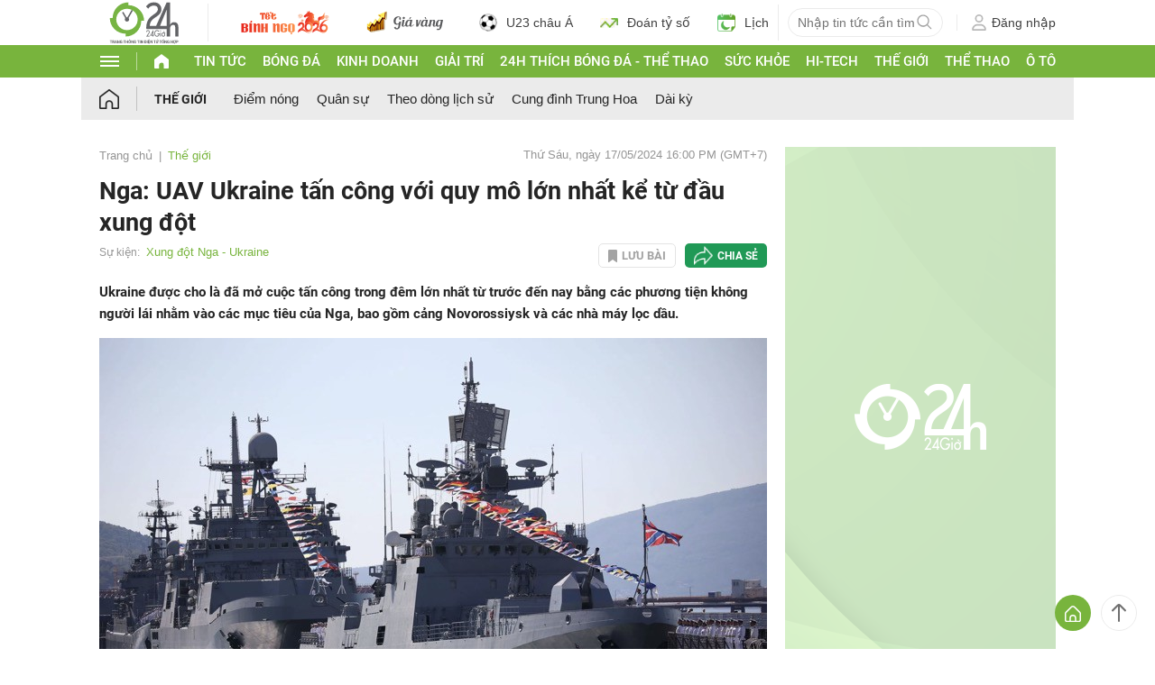

--- FILE ---
content_type: application/javascript; charset=utf-8
request_url: https://fundingchoicesmessages.google.com/f/AGSKWxUJCCgANAYBCO_-s6G0Cj-622eIJcF5q1qc4ReC7QmcIr6ev7Mc2wEOxHvza66Qg3vGUTqnWsq4lHVgublHnES0Egp6CUElAxxkVcmwNggrhijD3cNWjvw9inNtk58CwNhqXJM2AojzMNF1Yi0ZYlZPHzxwLw4lci8CRwTBQoriIL1-xB5s2vojWZdb/_/728x80topad._dashad_/adbtr.&gIncludeExternalAds=/getAdsForClient?
body_size: -1290
content:
window['686c242c-090d-42b0-8de9-53393df77769'] = true;